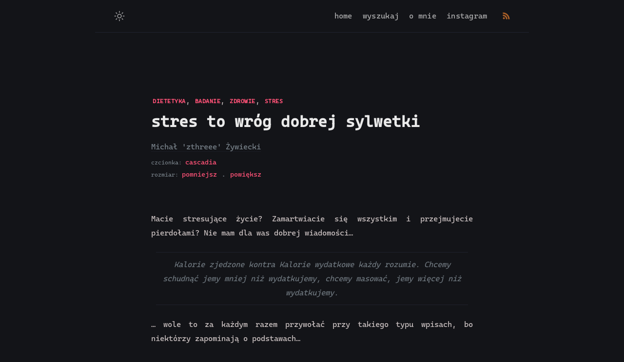

--- FILE ---
content_type: text/html
request_url: https://www.zthreee.com/zajadanie-stresu/
body_size: 6286
content:
<!DOCTYPE html> <html lang="pl"> <head prefix="og: http://ogp.me/ns#"> <meta charset="UTF-8" /> <meta http-equiv="X-UA-Compatible" content="ie=edge" /> <meta name="viewport" content="width=device-width, initial-scale=1.0" /> <meta name="referrer" content="no-referrer" /> <meta name="mobile-web-app-capable" content="yes" /> <meta name="apple-mobile-web-app-capable" content="yes" /> <meta name="application-name" content="zthreee Blog" /> <meta name="apple-mobile-web-app-status-bar-style" content="#fff" /> <meta name="apple-mobile-web-app-title" content="zthreee Blog" /> <title> stres to wróg dobrej sylwetki - zthreee Blog </title> <link rel="alternate" href="https://zthreee.com/zajadanie-stresu/" hreflang="pl" /> <link rel="canonical" href="https://zthreee.com/zajadanie-stresu/" /> <meta name="description" content="Pisze o wszystkim co mnie interesuje, od technologii, programowania do dietetyki i treningu." /> <meta name="referrer" content="no-referrer-when-downgrade" /> <meta property="fb:app_id" content="" /> <meta property="og:site_name" content="stres to wróg dobrej sylwetki | " /> <meta property="og:title" content="stres to wróg dobrej sylwetki | " /> <meta property="og:type" content="website" /> <meta property="og:url" content="https://zthreee.com/zajadanie-stresu/" /> <meta property="og:description" content="Pisze o wszystkim co mnie interesuje, od technologii, programowania do dietetyki i treningu." /> <meta property="og:image" content="https://zthreee.com/assets/img/ogp.png" /> <meta property="og:image:width" content="640" /> <meta property="og:image:height" content="640" /> <link rel="apple-touch-icon" sizes="180x180" href="/assets/favicons/apple-touch-icon.png"> <link rel="icon" type="image/png" sizes="32x32" href="/assets/favicons/favicon-32x32.png"> <link rel="icon" type="image/png" sizes="16x16" href="/assets/favicons/favicon-16x16.png"> <link rel="manifest" href="/assets/favicons/site.webmanifest"> <link rel="mask-icon" href="/assets/favicons/safari-pinned-tab.svg" color="#5bbad5"> <meta name="msapplication-TileColor" content="#da532c"> <meta name="theme-color" content="#ffffff"> <link rel="stylesheet" href="/assets/css/style.css" /> </head> <body data-theme="dark" class="notransition"> <script> window.onload = function () { const increaseFont = true; const body = document.body; const dqs = document.querySelector.bind(document); const data = body.getAttribute("data-theme"); const post = document.getElementById("page-content"); const elements = post.getElementsByTagName("h3"); const initTheme = (state) => { if (state === "dark") { body.setAttribute("data-theme", "dark"); } else if (state === "light") { body.removeAttribute("data-theme"); } else { localStorage.setItem("theme", data); } }; const initFont = (font) => { if (font === "cascadia") { localStorage.setItem("pickedfont", "cascadia"); post.classList.remove("font-roboto"); post.classList.add("font-cascadia"); } else if (font === "roboto") { localStorage.setItem("pickedfont", "roboto"); post.classList.add("font-roboto"); post.classList.remove("font-cascadia"); } else { localStorage.setItem("pickedfont", "cascadia"); } document.getElementById("pickedfont").innerHTML = localStorage.getItem("pickedfont"); }; const changeHeaderFont = (headers, increaseFont) => { for(i = 0; i< headers.length; i++){ if(increaseFont){ headers[i].style.fontSize = (parseInt(getComputedStyle(headers[i]).fontSize, 10) + 1) + 'px'; } else { headers[i].style.fontSize = (parseInt(getComputedStyle(headers[i]).fontSize, 10) - 1) + 'px'; } } }; initFont(localStorage.getItem("pickedfont")); initTheme(localStorage.getItem("theme")); if(dqs != null){ dqs('.larger').addEventListener('click', () => { post.style.fontSize = (parseInt(window.getComputedStyle(post).fontSize, 10) + 1) + 'px'; changeHeaderFont(elements, increaseFont); }); dqs('.smaller').addEventListener('click', () => { post.style.fontSize = (parseInt(window.getComputedStyle(post).fontSize, 10) - 1) + 'px'; changeHeaderFont(elements, !increaseFont); }); } setTimeout(() => body.classList.remove("notransition"), 75); } </script> <div class="navbar" role="navigation"> <nav class="menu"> <input type="checkbox" id="menu-trigger" class="menu-trigger" /> <label for="menu-trigger"> <span class="menu-icon"> <svg xmlns="http://www.w3.org/2000/svg" width="24" height="24" viewBox="0 0 512 512" > <path d="M64,384H448V341.33H64Zm0-106.67H448V234.67H64ZM64,128v42.67H448V128Z" /> </svg> </span> </label> <a id="mode"> <svg class="mode-sunny" xmlns="http://www.w3.org/2000/svg" width="24" height="24" viewBox="0 0 512 512" > <title>LIGHT</title> <line x1="256" y1="48" x2="256" y2="96" style="stroke-linecap:round;stroke-miterlimit:10;stroke-width:32px" /> <line x1="256" y1="416" x2="256" y2="464" style="stroke-linecap:round;stroke-miterlimit:10;stroke-width:32px" /> <line x1="403.08" y1="108.92" x2="369.14" y2="142.86" style="stroke-linecap:round;stroke-miterlimit:10;stroke-width:32px" /> <line x1="142.86" y1="369.14" x2="108.92" y2="403.08" style="stroke-linecap:round;stroke-miterlimit:10;stroke-width:32px" /> <line x1="464" y1="256" x2="416" y2="256" style="stroke-linecap:round;stroke-miterlimit:10;stroke-width:32px" /> <line x1="96" y1="256" x2="48" y2="256" style="stroke-linecap:round;stroke-miterlimit:10;stroke-width:32px" /> <line x1="403.08" y1="403.08" x2="369.14" y2="369.14" style="stroke-linecap:round;stroke-miterlimit:10;stroke-width:32px" /> <line x1="142.86" y1="142.86" x2="108.92" y2="108.92" style="stroke-linecap:round;stroke-miterlimit:10;stroke-width:32px" /> <circle cx="256" cy="256" r="80" style="stroke-linecap:round;stroke-miterlimit:10;stroke-width:32px" /> </svg> <svg class="mode-moon" xmlns="http://www.w3.org/2000/svg" width="24" height="24" viewBox="0 0 512 512" > <title>DARK</title> <line x1="256" y1="48" x2="256" y2="96" style="stroke-linecap:round;stroke-miterlimit:10;stroke-width:32px" /> <line x1="256" y1="416" x2="256" y2="464" style="stroke-linecap:round;stroke-miterlimit:10;stroke-width:32px" /> <line x1="403.08" y1="108.92" x2="369.14" y2="142.86" style="stroke-linecap:round;stroke-miterlimit:10;stroke-width:32px" /> <line x1="142.86" y1="369.14" x2="108.92" y2="403.08" style="stroke-linecap:round;stroke-miterlimit:10;stroke-width:32px" /> <line x1="464" y1="256" x2="416" y2="256" style="stroke-linecap:round;stroke-miterlimit:10;stroke-width:32px" /> <line x1="96" y1="256" x2="48" y2="256" style="stroke-linecap:round;stroke-miterlimit:10;stroke-width:32px" /> <line x1="403.08" y1="403.08" x2="369.14" y2="369.14" style="stroke-linecap:round;stroke-miterlimit:10;stroke-width:32px" /> <line x1="142.86" y1="142.86" x2="108.92" y2="108.92" style="stroke-linecap:round;stroke-miterlimit:10;stroke-width:32px" /> <circle cx="256" cy="256" r="80" style="stroke-linecap:round;stroke-miterlimit:10;stroke-width:32px" /> </svg> </a> <div class="trigger"> <div class="trigger-container"><a class="menu-link" href="/">home</a><a class="menu-link" href="/search">wyszukaj</a><a class="menu-link" href="/about/">o mnie</a><a class="menu-link" href="https://www.instagram.com/zthreee/" target="_blank" rel="noopener" >instagram</a ><a class="menu-link rss" href="/feed.xml"> <svg xmlns="http://www.w3.org/2000/svg" width="17" height="17" viewBox="0 0 512 512" fill="#ED812E" > <title>RSS</title> <path d="M108.56,342.78a60.34,60.34,0,1,0,60.56,60.44A60.63,60.63,0,0,0,108.56,342.78Z" /> <path d="M48,186.67v86.55c52,0,101.94,15.39,138.67,52.11s52,86.56,52,138.67h86.66C325.33,312.44,199.67,186.67,48,186.67Z" /> <path d="M48,48v86.56c185.25,0,329.22,144.08,329.22,329.44H464C464,234.66,277.67,48,48,48Z" /> </svg> </a> </div> </div> </nav> </div> <div class="wrapper post"> <main class="page-content" aria-label="Content"> <article itemscope itemtype="https://schema.org/BlogPosting"> <header class="header"> <div class="tags"> <span itemprop="keywords"> <a class="tag" href="/search?tag=dietetyka">DIETETYKA</a>, <a class="tag" href="/search?tag=badanie">BADANIE</a>, <a class="tag" href="/search?tag=zdrowie">ZDROWIE</a>, <a class="tag" href="/search?tag=stres">STRES</a> </span> </div> <h1 class="header-title" itemprop="headline">stres to wróg dobrej sylwetki</h1> <div class="post-meta" style="font-size: clamp(0.7em, 2vw, 1em);"> <span itemprop="author" itemscope itemtype="https://schema.org/Person"> <span itemprop="name">Michał 'zthreee' Żywiecki</span> </span> <time hidden datetime="" itemprop="dateModified"> 01 Sty 1999 </time> <span hidden itemprop="publisher" itemtype="Person">Michał 'zthreee' Żywiecki</span> <span hidden itemprop="image"></span> <span hidden itemprop="mainEntityOfPage"><p>Macie stresujące życie? Zamartwiacie się wszystkim i przejmujecie pierdołami? Nie mam dla was dobrej wiadomości…</p> </span> </div> <div class="post-meta" style="margin-top: 0.5em"> <span style="font-size: 12px">czcionka: </span><a id="pickedfont" style="cursor: pointer; font-size: 14px"></a> </div> <div class="post-meta" style="display: inline-block;"> <span style="font-size: 12px">rozmiar: </span> <div class="smaller" style="display: inline-block;"><a style="font-size: 14px">pomniejsz</a></div> <span> . </span> <div class="larger" style="display: inline-block;"><a style="font-size: 14px">powiększ</a></div> </div> </header> <div id="page-content" class="page-content" itemprop="articleBody"> <p>Macie stresujące życie? Zamartwiacie się wszystkim i przejmujecie pierdołami? Nie mam dla was dobrej wiadomości…</p> <blockquote> <p>Kalorie zjedzone kontra Kalorie wydatkowe każdy rozumie. Chcemy schudnąć jemy mniej niż wydatkujemy, chcemy masować, jemy więcej niż wydatkujemy.</p> </blockquote> <p>… wole to za każdym razem przywołać przy takiego typu wpisach, bo niektórzy zapominają o podstawach…</p> <p>Jednak w całym tym równaniu po środku matematyka jest na tyle skomplikowana, że nie łatwo to wszystko ogarnąc.</p> <figure> <img src="calories-in-vs-out.png" alt="magic" /> <figcaption>niby proste, ale nie do końca...</figcaption> </figure> <p>Jakby tego było mało, w środku gdzieś tam jedną ze zmiennych w tym wielkim równaniu jest STRES, który powoduje, że nasze ‘Calories Out’ się zmniejsza…</p> <p>I to wcale nie o małą wartość, bo może to sięgać 100kcal dziennie. Myśle, że nie chodzi tutaj tylko o stres psychiczny, ale także ten fizczny, związany z redukcją czy wykończeniem psychicznych.</p> <p>Może nie zdajecie sobie sprawy, ale redukcja to bardzo mocny stresor dla naszego organizmu, a do tego jeszcze ludzie dorzucają cardio, interwały i ‘chuj wie’ co jeszcze.</p> <h4 id="badanie"> <a href="#badanie" class="anchor-head"></a> badanie! </h4> <p>Jednak wrócimy do badania, które znalazłem.</p> <p><a href="https://www.ncbi.nlm.nih.gov/pmc/articles/PMC4289126/">Daily Stressors, Past Depression, and Metabolic Responses to High-Fat Meals: A Novel Path to Obesity</a></p> <p>Zajadanie stresu to problem wielu ludzi, przez to bardzo łatwo przekroczyć zapotrzebowanie nawet sobie o tym nie zdając sprawy, o ile ktoś nie ma przynajmniej podstawowej wiedzy dietetycznej.</p> <p>Warto też zauważyć, że jak zajadamy stres, to głównie produktami wysokotłuszczowymi (lody, czekolady, ciasteczka, pizza, burgery)</p> <p>Jednak to nie wszystko. Tak jak napisałem wcześniej, naukowcy z Ohio State University oppublikowali artykuł mowiący, że stres zmniejsza zdolność zużycia energii po posiłku.</p> <p>Posiłek był wysokotłuszczowy, czyli można powiedzieć, że odzwierciedłało to jedzenie masowo lodów jak jesteśmy zestresowani, czekolady, czipsów, czy innych ciasteczek.</p> <p>W badaniu wzięło udział 58 kobiet w wieku okło 53 lat. Zaprojektowano posiłki składające się z 60 g tłuszczu, 59 g węglowodanów i 36 g białka. Posiłki użyte w badaniu obejmowały jaja, kiełbasę z indyka, herbatniki i sos o łącznej wartości 930 kcal</p> <p>Kobietom także zabroniono pić alkoholu dzień przed badaniami, a także wstrzymać się 2 dni przed od wysiłku fizycznego, który mógłby podwyższych wydatek energetyczny.</p> <p>Po posiłku badacze monitorowali wydatek energii kobiet przez 6 godzin.</p> <h4 id="po-badaniu"> <a href="#po-badaniu" class="anchor-head"></a> po badaniu… </h4> <p>Ponad połowa z tych kobiet w przeszłości przeżyły raka piersi czy miały inne problemy, więc można ogólnie stwierdzić, że sąbardziej narażone na stres w porównaniu do innych kobiet, które nie miały żadnych chorób czy zmartwień.</p> <p><strong>Wydatki energetyczne po posiłku</strong></p> <p>Wydatki kaloryczne kobiet [Spoczynkowa Przemiana Materii] były wysokie bezpośrednio po zjedzeniu posiłku, ale zmniejszały się wraz z upływem godzin.</p> <p>Redukcja wydatków energetycznych była szybsza u kobiet, które oświadczyły, że dzień wcześniej zmagały się ze stresem. Stres zawierał argumenty w pracy, w domu lub coś poważniejszego.,</p> <p>Po posiłku spalanie tłuszczu przez kobiety [utlenianie tłuszczu] stopniowo wzrastało. Ale wzrost ten był mniej szybki u kobiet z czynnikiem stresu w ich życiu.</p> <p>Kobiety poddane stresowi miały wyższy poziom trójglicerydów [tłuszczów] we krwi po jedzeniu. Oznaczałoby to również, że organizm ma trudniejsze wykorzystanie tłuszczu jako paliwa w stresujących warunkach.</p> <h4 id="co-nam-mówi-to-badanie"> <a href="#co-nam-mówi-to-badanie" class="anchor-head"></a> co nam mówi to badanie? </h4> <p>Życie w stresie utrudnia redukcje tkanki tłuszczowej, a do tego życie w stresie może przyczynić się do jej nabierania, nawe jeżeli jemy codziennie tyle samo, to nasze ‘Calories out’ z różnych powodów może się zmniejszyć.</p> <p>Nie ważne czy to kłótnia z dzieczyną/żoną czy sprzeczki w pracy, stres może w znacznym stopniu wpływać na to ile wydatkujemy energii w dniach następnych albo nawet tego samego dnia.</p> <p>Naukowcy sami piszą:</p> <blockquote> <p>Większa liczba stresorów z poprzedniego dnia wiązała się ze zmniejszonym wydatkiem energii po posiłku, skumulowana różnica między jednym z ostatnich stresorów i brakiem stresorów w ciągu 6 godzin przekłada się na 100kcal mniejszego wydatku energii w ciągu dnia w porównaniu z osobami bez stresorów</p> </blockquote> <h3 id="czemu-tak-się-dzieje"> <a href="#czemu-tak-się-dzieje" class="anchor-head"></a> czemu tak się dzieje? </h3> <p>Jest to prawdopodobnie kwestie kompensacyjna. Sam stres w początkowym okresie najczęściej doprowadza:</p> <ul> <li>do wzrostu wydatków energetycznych,</li> <li>zmniejszenia kontroli łaknienia</li> </ul> <p>Jest to warunkowane wzrostem wydzielania katecholamin takich jak adrenalina i noradrenalina, ale nie tylko - sporo mówi się o czynniku uwalniającym kortykotropinę (CRF/CRH), który pobudza uwalnianie urokortyny.</p> <p>Stres pociąga za sobą szereg reakcji neuro-endokrynnych, które obejmują mechanizmy kompensacyjne w jakie zaangażowane są wewnątrzustrojowe opioidy, prolaktyna i szereg innych czynników. Na poziomie naszych zachowań wymuszane są działania pobudzające układ nagrody - co przekłada się na sięganie po wysokosmakowite pokarmy. Dodatkowo obniżenie wrażliwości insulinowej doprowadza do spadku termogenezy poposiłkowej, przez co każdy pokarm jaki jemy spala mniej kalorii niż jakbyśmy mieli zdrowy organizm.</p> </div> </article> </main> <nav class="post-nav"> <a class="post-nav-item post-nav-prev" href="/wiecej-cardio-nie-oznacza-lepiej/" > <div class="nav-arrow">Previous</div> <span class="post-title">czy więcej nie cardio oznacza 'lepiej'</span> </a> <a class="post-nav-item post-nav-next" href="/zdrowe-czy-nie/"> <div class="nav-arrow">Next</div> <span class="post-title">da się przytyć przez jeden posiłek?</span> </a> </nav> <div class="subscribe" style="font-size: clamp(1em, 2.5vw, 1.2em)"> <form action="//zthreee.us2.list-manage.com/subscribe/post?u=12d936adb24651c486918ad70&amp;id=9895fe5e6d" method="post" name="mc-embedded-subscribe-form" class="wj-contact-form validate" target="_blank" novalidate> <div class="mc-field-group"> <label> chcesz być na bieżąco? <br> <input type="email" placeholder="Email" name="EMAIL" class="required email" id="mce-EMAIL" autocomplete="on"> <input type="submit" value="Subskrybuj" name="subscribe" class="heart"> </label> </div> </form> </div> <footer class="footer"> <!-- <a class="footer_item" href="/thanks">ack.</a> --> <a class="footer_item" href="/archive/">archiwum</a> <span class="footer_item">.</span> <a class="footer_item" href="mailto:kontakt@zthreee.com">kontakt</a> <span class="footer_item">.</span> <a class="footer_item" href="/feed.xml">rss</a> <small class="footer_copyright">zthreee Blog &copy; 2022 </small> <small class="footer_copyright"> <a class="" href="/privacy/">polityka prywatności</a></small> <small class="footer_powered_by"> powered by <a href="https://github.com/piharpi/jekyll-klise" target="_blank" rel="noreferrer noopener" >klisé</a > theme on <a href="https://jekyllrb.com" target="_blank" rel="noreferrer noopener" >jekyll</a > </small> </footer> <script src="/assets/js/main.js" defer="defer"></script> </div> <script> var elements = document.querySelectorAll('p'); Array.prototype.forEach.call(elements, function(el, i){ if(el.innerHTML=='[expand]') { var parentcontent = el.parentNode.innerHTML.replace('<p>[expand]</p>','<div class="expand" style="display: none; height: 0; overflow: hidden;">').replace('<p>[/expand]</p>','</div>'); el.parentNode.innerHTML = parentcontent; } }); var elements = document.querySelectorAll('div.expand'); Array.prototype.forEach.call(elements, function(el, i){ el.previousElementSibling.innerHTML = el.previousElementSibling.innerHTML + '<span>..&nbsp; <a href="#" style="cursor: pointer;" onclick="this.parentNode.parentNode.nextElementSibling.style.display = \'block\'; this.parentNode.parentNode.nextElementSibling.style.height = \'auto\'; this.parentNode.style.display = \'none\';">read&nbsp;more&nbsp;&rarr;</a></span>'; }); </script> </body> </html>


--- FILE ---
content_type: text/css
request_url: https://www.zthreee.com/assets/css/style.css
body_size: 5744
content:
@font-face{font-family:"Open Sans";font-style:normal;font-weight:400;src:local("Open Sans Regular"),local("OpenSans-Regular"),url(/fonts/open-sans-v18-latin-regular.woff2) format("woff2");unicode-range:U+0000-00FF, U+0131, U+0152-0153, U+02BB-02BC, U+02C6, U+02DA, U+02DC, U+2000-206F, U+2074, U+20AC, U+2122, U+2212, U+2215;font-display:swap}@font-face{font-family:"Cascadia";src:url(/fontsCascadiaCodePL.ttf);src:url(/fonts/CascadiaCodePL.woff2),url(/fonts/CascadiaCodePL.woff2) format("woff2");font-style:normal;font-weight:400;text-rendering:optimizeLegibility;font-display:swap}@font-face{font-family:"iawriterduospace";src:url(/fonts/iAWriterDuospace-Regular.woff);src:url(/fonts/iAWriterDuospace-Regular.woff?#iefix) format("embedded-opentype"),url(/fonts/iAWriterDuospace-Regular.woff) format("woff"),url(/fonts/iAWriterDuospace-Regular.woff) format("woff2");font-style:normal;font-weight:400;text-rendering:optimizeLegibility;font-display:swap}@font-face{font-family:"iawriterduospace";src:url(/fonts/iAWriterDuospace-RegularItalic.woff);src:url(/fonts/iAWriterDuospace-RegularItalic.woff?#iefix) format("embedded-opentype"),url(/fonts/iAWriterDuospace-RegularItalic.woff) format("woff"),url(/fonts/iAWriterDuospace-RegularItalic.woff2) format("woff2");font-style:italic;font-weight:400;text-rendering:optimizeLegibility;font-display:swap}@font-face{font-family:"iawriterduospace";src:url(/fonts/iAWriterDuospace-Bold.woff);src:url(/fonts/iAWriterDuospace-Bold.woff?#iefix) format("embedded-opentype"),url(/fonts/iAWriterDuospace-Bold.woff) format("woff"),url(/fonts/iAWriterDuospace-Bold.woff2) format("woff2");font-style:normal;font-weight:700;text-rendering:optimizeLegibility;font-display:swap}@font-face{font-family:"iawriterduospace";src:url(/fonts/iAWriterDuospace-BoldItalic.woff);src:url(/fonts/iAWriterDuospace-BoldItalic.woff?#iefix) format("embedded-opentype"),url(/fonts/iAWriterDuospace-BoldItalic.woff) format("woff"),url(/fonts/iAWriterDuospace-BoldItalic.woff) format("woff2");font-style:italic;font-weight:700;text-rendering:optimizeLegibility;font-display:swap}@font-face{font-family:"Roboto";font-style:normal;font-weight:400;src:local("Roboto"),local("Roboto-Regular"),url(https://fonts.gstatic.com/s/roboto/v18/KFOmCnqEu92Fr1Mu72xKOzY.woff2) format("woff2");unicode-range:U+0460-052F, U+1C80-1C88, U+20B4, U+2DE0-2DFF, U+A640-A69F, U+FE2E-FE2F}@font-face{font-family:"Roboto";font-style:normal;font-weight:400;src:local("Roboto"),local("Roboto-Regular"),url(https://fonts.gstatic.com/s/roboto/v18/KFOmCnqEu92Fr1Mu5mxKOzY.woff2) format("woff2");unicode-range:U+0400-045F, U+0490-0491, U+04B0-04B1, U+2116}@font-face{font-family:"Roboto";font-style:normal;font-weight:400;src:local("Roboto"),local("Roboto-Regular"),url(https://fonts.gstatic.com/s/roboto/v18/KFOmCnqEu92Fr1Mu7mxKOzY.woff2) format("woff2");unicode-range:U+1F00-1FFF}@font-face{font-family:"Roboto";font-style:normal;font-weight:400;src:local("Roboto"),local("Roboto-Regular"),url(https://fonts.gstatic.com/s/roboto/v18/KFOmCnqEu92Fr1Mu4WxKOzY.woff2) format("woff2");unicode-range:U+0370-03FF}@font-face{font-family:"Roboto";font-style:normal;font-weight:400;src:local("Roboto"),local("Roboto-Regular"),url(https://fonts.gstatic.com/s/roboto/v18/KFOmCnqEu92Fr1Mu7WxKOzY.woff2) format("woff2");unicode-range:U+0102-0103, U+0110-0111, U+1EA0-1EF9, U+20AB}@font-face{font-family:"Roboto";font-style:normal;font-weight:400;src:local("Roboto"),local("Roboto-Regular"),url(https://fonts.gstatic.com/s/roboto/v18/KFOmCnqEu92Fr1Mu7GxKOzY.woff2) format("woff2");unicode-range:U+0100-024F, U+0259, U+1E00-1EFF, U+2020, U+20A0-20AB, U+20AD-20CF, U+2113, U+2C60-2C7F, U+A720-A7FF}@font-face{font-family:"Roboto";font-style:normal;font-weight:400;src:local("Roboto"),local("Roboto-Regular"),url(https://fonts.gstatic.com/s/roboto/v18/KFOmCnqEu92Fr1Mu4mxK.woff2) format("woff2");unicode-range:U+0000-00FF, U+0131, U+0152-0153, U+02BB-02BC, U+02C6, U+02DA, U+02DC, U+2000-206F, U+2074, U+20AC, U+2122, U+2191, U+2193, U+2212, U+2215, U+FEFF, U+FFFD}@font-face{font-family:"Roboto";font-style:normal;font-weight:700;src:local("Roboto Bold"),local("Roboto-Bold"),url(https://fonts.gstatic.com/s/roboto/v18/KFOlCnqEu92Fr1MmWUlfCRc4EsA.woff2) format("woff2");unicode-range:U+0460-052F, U+1C80-1C88, U+20B4, U+2DE0-2DFF, U+A640-A69F, U+FE2E-FE2F}@font-face{font-family:"Roboto";font-style:normal;font-weight:700;src:local("Roboto Bold"),local("Roboto-Bold"),url(https://fonts.gstatic.com/s/roboto/v18/KFOlCnqEu92Fr1MmWUlfABc4EsA.woff2) format("woff2");unicode-range:U+0400-045F, U+0490-0491, U+04B0-04B1, U+2116}@font-face{font-family:"Roboto";font-style:normal;font-weight:700;src:local("Roboto Bold"),local("Roboto-Bold"),url(https://fonts.gstatic.com/s/roboto/v18/KFOlCnqEu92Fr1MmWUlfCBc4EsA.woff2) format("woff2");unicode-range:U+1F00-1FFF}@font-face{font-family:"Roboto";font-style:normal;font-weight:700;src:local("Roboto Bold"),local("Roboto-Bold"),url(https://fonts.gstatic.com/s/roboto/v18/KFOlCnqEu92Fr1MmWUlfBxc4EsA.woff2) format("woff2");unicode-range:U+0370-03FF}@font-face{font-family:"Roboto";font-style:normal;font-weight:700;src:local("Roboto Bold"),local("Roboto-Bold"),url(https://fonts.gstatic.com/s/roboto/v18/KFOlCnqEu92Fr1MmWUlfCxc4EsA.woff2) format("woff2");unicode-range:U+0102-0103, U+0110-0111, U+1EA0-1EF9, U+20AB}@font-face{font-family:"Roboto";font-style:normal;font-weight:700;src:local("Roboto Bold"),local("Roboto-Bold"),url(https://fonts.gstatic.com/s/roboto/v18/KFOlCnqEu92Fr1MmWUlfChc4EsA.woff2) format("woff2");unicode-range:U+0100-024F, U+0259, U+1E00-1EFF, U+2020, U+20A0-20AB, U+20AD-20CF, U+2113, U+2C60-2C7F, U+A720-A7FF}@font-face{font-family:"Roboto";font-style:normal;font-weight:700;src:local("Roboto Bold"),local("Roboto-Bold"),url(https://fonts.gstatic.com/s/roboto/v18/KFOlCnqEu92Fr1MmWUlfBBc4.woff2) format("woff2");unicode-range:U+0000-00FF, U+0131, U+0152-0153, U+02BB-02BC, U+02C6, U+02DA, U+02DC, U+2000-206F, U+2074, U+20AC, U+2122, U+2191, U+2193, U+2212, U+2215, U+FEFF, U+FFFD}@font-face{font-family:"Roboto";font-style:normal;font-weight:300;src:local("Roboto Light"),local("Roboto-Light"),url(https://fonts.gstatic.com/s/roboto/v18/KFOlCnqEu92Fr1MmSU5fCRc4EsA.woff2) format("woff2");unicode-range:U+0460-052F, U+1C80-1C88, U+20B4, U+2DE0-2DFF, U+A640-A69F, U+FE2E-FE2F}@font-face{font-family:"Roboto";font-style:normal;font-weight:300;src:local("Roboto Light"),local("Roboto-Light"),url(https://fonts.gstatic.com/s/roboto/v18/KFOlCnqEu92Fr1MmSU5fABc4EsA.woff2) format("woff2");unicode-range:U+0400-045F, U+0490-0491, U+04B0-04B1, U+2116}@font-face{font-family:"Roboto";font-style:normal;font-weight:300;src:local("Roboto Light"),local("Roboto-Light"),url(https://fonts.gstatic.com/s/roboto/v18/KFOlCnqEu92Fr1MmSU5fCBc4EsA.woff2) format("woff2");unicode-range:U+1F00-1FFF}@font-face{font-family:"Roboto";font-style:normal;font-weight:300;src:local("Roboto Light"),local("Roboto-Light"),url(https://fonts.gstatic.com/s/roboto/v18/KFOlCnqEu92Fr1MmSU5fBxc4EsA.woff2) format("woff2");unicode-range:U+0370-03FF}@font-face{font-family:"Roboto";font-style:normal;font-weight:300;src:local("Roboto Light"),local("Roboto-Light"),url(https://fonts.gstatic.com/s/roboto/v18/KFOlCnqEu92Fr1MmSU5fCxc4EsA.woff2) format("woff2");unicode-range:U+0102-0103, U+0110-0111, U+1EA0-1EF9, U+20AB}@font-face{font-family:"Roboto";font-style:normal;font-weight:300;src:local("Roboto Light"),local("Roboto-Light"),url(https://fonts.gstatic.com/s/roboto/v18/KFOlCnqEu92Fr1MmSU5fChc4EsA.woff2) format("woff2");unicode-range:U+0100-024F, U+0259, U+1E00-1EFF, U+2020, U+20A0-20AB, U+20AD-20CF, U+2113, U+2C60-2C7F, U+A720-A7FF}@font-face{font-family:"Roboto";font-style:normal;font-weight:300;src:local("Roboto Light"),local("Roboto-Light"),url(https://fonts.gstatic.com/s/roboto/v18/KFOlCnqEu92Fr1MmSU5fBBc4.woff2) format("woff2");unicode-range:U+0000-00FF, U+0131, U+0152-0153, U+02BB-02BC, U+02C6, U+02DA, U+02DC, U+2000-206F, U+2074, U+20AC, U+2122, U+2191, U+2193, U+2212, U+2215, U+FEFF, U+FFFD}@font-face{font-family:"Source Sans Pro";font-style:italic;font-weight:400;font-display:swap;src:local("Source Sans Pro Italic"),local("SourceSansPro-Italic"),url(https://fonts.gstatic.com/s/sourcesanspro/v13/6xK1dSBYKcSV-LCoeQqfX1RYOo3qPZ7qsDJT9g.woff2) format("woff2");unicode-range:U+0460-052F, U+1C80-1C88, U+20B4, U+2DE0-2DFF, U+A640-A69F, U+FE2E-FE2F}@font-face{font-family:"Source Sans Pro";font-style:italic;font-weight:400;font-display:swap;src:local("Source Sans Pro Italic"),local("SourceSansPro-Italic"),url(https://fonts.gstatic.com/s/sourcesanspro/v13/6xK1dSBYKcSV-LCoeQqfX1RYOo3qPZ7jsDJT9g.woff2) format("woff2");unicode-range:U+0400-045F, U+0490-0491, U+04B0-04B1, U+2116}@font-face{font-family:"Source Sans Pro";font-style:italic;font-weight:400;font-display:swap;src:local("Source Sans Pro Italic"),local("SourceSansPro-Italic"),url(https://fonts.gstatic.com/s/sourcesanspro/v13/6xK1dSBYKcSV-LCoeQqfX1RYOo3qPZ7rsDJT9g.woff2) format("woff2");unicode-range:U+1F00-1FFF}@font-face{font-family:"Source Sans Pro";font-style:italic;font-weight:400;font-display:swap;src:local("Source Sans Pro Italic"),local("SourceSansPro-Italic"),url(https://fonts.gstatic.com/s/sourcesanspro/v13/6xK1dSBYKcSV-LCoeQqfX1RYOo3qPZ7ksDJT9g.woff2) format("woff2");unicode-range:U+0370-03FF}@font-face{font-family:"Source Sans Pro";font-style:italic;font-weight:400;font-display:swap;src:local("Source Sans Pro Italic"),local("SourceSansPro-Italic"),url(https://fonts.gstatic.com/s/sourcesanspro/v13/6xK1dSBYKcSV-LCoeQqfX1RYOo3qPZ7osDJT9g.woff2) format("woff2");unicode-range:U+0102-0103, U+0110-0111, U+1EA0-1EF9, U+20AB}@font-face{font-family:"Source Sans Pro";font-style:italic;font-weight:400;font-display:swap;src:local("Source Sans Pro Italic"),local("SourceSansPro-Italic"),url(https://fonts.gstatic.com/s/sourcesanspro/v13/6xK1dSBYKcSV-LCoeQqfX1RYOo3qPZ7psDJT9g.woff2) format("woff2");unicode-range:U+0100-024F, U+0259, U+1E00-1EFF, U+2020, U+20A0-20AB, U+20AD-20CF, U+2113, U+2C60-2C7F, U+A720-A7FF}@font-face{font-family:"Source Sans Pro";font-style:italic;font-weight:400;font-display:swap;src:local("Source Sans Pro Italic"),local("SourceSansPro-Italic"),url(https://fonts.gstatic.com/s/sourcesanspro/v13/6xK1dSBYKcSV-LCoeQqfX1RYOo3qPZ7nsDI.woff2) format("woff2");unicode-range:U+0000-00FF, U+0131, U+0152-0153, U+02BB-02BC, U+02C6, U+02DA, U+02DC, U+2000-206F, U+2074, U+20AC, U+2122, U+2191, U+2193, U+2212, U+2215, U+FEFF, U+FFFD}@font-face{font-family:"Source Sans Pro";font-style:normal;font-weight:400;font-display:swap;src:local("Source Sans Pro Regular"),local("SourceSansPro-Regular"),url(https://fonts.gstatic.com/s/sourcesanspro/v13/6xK3dSBYKcSV-LCoeQqfX1RYOo3qNa7lqDY.woff2) format("woff2");unicode-range:U+0460-052F, U+1C80-1C88, U+20B4, U+2DE0-2DFF, U+A640-A69F, U+FE2E-FE2F}@font-face{font-family:"Source Sans Pro";font-style:normal;font-weight:400;font-display:swap;src:local("Source Sans Pro Regular"),local("SourceSansPro-Regular"),url(https://fonts.gstatic.com/s/sourcesanspro/v13/6xK3dSBYKcSV-LCoeQqfX1RYOo3qPK7lqDY.woff2) format("woff2");unicode-range:U+0400-045F, U+0490-0491, U+04B0-04B1, U+2116}@font-face{font-family:"Source Sans Pro";font-style:normal;font-weight:400;font-display:swap;src:local("Source Sans Pro Regular"),local("SourceSansPro-Regular"),url(https://fonts.gstatic.com/s/sourcesanspro/v13/6xK3dSBYKcSV-LCoeQqfX1RYOo3qNK7lqDY.woff2) format("woff2");unicode-range:U+1F00-1FFF}@font-face{font-family:"Source Sans Pro";font-style:normal;font-weight:400;font-display:swap;src:local("Source Sans Pro Regular"),local("SourceSansPro-Regular"),url(https://fonts.gstatic.com/s/sourcesanspro/v13/6xK3dSBYKcSV-LCoeQqfX1RYOo3qO67lqDY.woff2) format("woff2");unicode-range:U+0370-03FF}@font-face{font-family:"Source Sans Pro";font-style:normal;font-weight:400;font-display:swap;src:local("Source Sans Pro Regular"),local("SourceSansPro-Regular"),url(https://fonts.gstatic.com/s/sourcesanspro/v13/6xK3dSBYKcSV-LCoeQqfX1RYOo3qN67lqDY.woff2) format("woff2");unicode-range:U+0102-0103, U+0110-0111, U+1EA0-1EF9, U+20AB}@font-face{font-family:"Source Sans Pro";font-style:normal;font-weight:400;font-display:swap;src:local("Source Sans Pro Regular"),local("SourceSansPro-Regular"),url(https://fonts.gstatic.com/s/sourcesanspro/v13/6xK3dSBYKcSV-LCoeQqfX1RYOo3qNq7lqDY.woff2) format("woff2");unicode-range:U+0100-024F, U+0259, U+1E00-1EFF, U+2020, U+20A0-20AB, U+20AD-20CF, U+2113, U+2C60-2C7F, U+A720-A7FF}@font-face{font-family:"Source Sans Pro";font-style:normal;font-weight:400;font-display:swap;src:local("Source Sans Pro Regular"),local("SourceSansPro-Regular"),url(https://fonts.gstatic.com/s/sourcesanspro/v13/6xK3dSBYKcSV-LCoeQqfX1RYOo3qOK7l.woff2) format("woff2");unicode-range:U+0000-00FF, U+0131, U+0152-0153, U+02BB-02BC, U+02C6, U+02DA, U+02DC, U+2000-206F, U+2074, U+20AC, U+2122, U+2191, U+2193, U+2212, U+2215, U+FEFF, U+FFFD}@font-face{font-family:"Ubuntu Mono";font-style:italic;font-weight:400;font-display:swap;src:local("Ubuntu Mono Italic"),local("UbuntuMono-Italic"),url(https://fonts.gstatic.com/s/ubuntumono/v9/KFOhCneDtsqEr0keqCMhbCc_OsvSkLBP.woff2) format("woff2");unicode-range:U+0460-052F, U+1C80-1C88, U+20B4, U+2DE0-2DFF, U+A640-A69F, U+FE2E-FE2F}@font-face{font-family:"Ubuntu Mono";font-style:italic;font-weight:400;font-display:swap;src:local("Ubuntu Mono Italic"),local("UbuntuMono-Italic"),url(https://fonts.gstatic.com/s/ubuntumono/v9/KFOhCneDtsqEr0keqCMhbCc_OsLSkLBP.woff2) format("woff2");unicode-range:U+0400-045F, U+0490-0491, U+04B0-04B1, U+2116}@font-face{font-family:"Ubuntu Mono";font-style:italic;font-weight:400;font-display:swap;src:local("Ubuntu Mono Italic"),local("UbuntuMono-Italic"),url(https://fonts.gstatic.com/s/ubuntumono/v9/KFOhCneDtsqEr0keqCMhbCc_OsrSkLBP.woff2) format("woff2");unicode-range:U+1F00-1FFF}@font-face{font-family:"Ubuntu Mono";font-style:italic;font-weight:400;font-display:swap;src:local("Ubuntu Mono Italic"),local("UbuntuMono-Italic"),url(https://fonts.gstatic.com/s/ubuntumono/v9/KFOhCneDtsqEr0keqCMhbCc_OsXSkLBP.woff2) format("woff2");unicode-range:U+0370-03FF}@font-face{font-family:"Ubuntu Mono";font-style:italic;font-weight:400;font-display:swap;src:local("Ubuntu Mono Italic"),local("UbuntuMono-Italic"),url(https://fonts.gstatic.com/s/ubuntumono/v9/KFOhCneDtsqEr0keqCMhbCc_OsjSkLBP.woff2) format("woff2");unicode-range:U+0100-024F, U+0259, U+1E00-1EFF, U+2020, U+20A0-20AB, U+20AD-20CF, U+2113, U+2C60-2C7F, U+A720-A7FF}@font-face{font-family:"Ubuntu Mono";font-style:italic;font-weight:400;font-display:swap;src:local("Ubuntu Mono Italic"),local("UbuntuMono-Italic"),url(https://fonts.gstatic.com/s/ubuntumono/v9/KFOhCneDtsqEr0keqCMhbCc_OsbSkA.woff2) format("woff2");unicode-range:U+0000-00FF, U+0131, U+0152-0153, U+02BB-02BC, U+02C6, U+02DA, U+02DC, U+2000-206F, U+2074, U+20AC, U+2122, U+2191, U+2193, U+2212, U+2215, U+FEFF, U+FFFD}@font-face{font-family:"Ubuntu Mono";font-style:italic;font-weight:700;font-display:swap;src:local("Ubuntu Mono Bold Italic"),local("UbuntuMono-BoldItalic"),url(https://fonts.gstatic.com/s/ubuntumono/v9/KFO8CneDtsqEr0keqCMhbCc_Mn33hYJufkO1.woff2) format("woff2");unicode-range:U+0460-052F, U+1C80-1C88, U+20B4, U+2DE0-2DFF, U+A640-A69F, U+FE2E-FE2F}@font-face{font-family:"Ubuntu Mono";font-style:italic;font-weight:700;font-display:swap;src:local("Ubuntu Mono Bold Italic"),local("UbuntuMono-BoldItalic"),url(https://fonts.gstatic.com/s/ubuntumono/v9/KFO8CneDtsqEr0keqCMhbCc_Mn33hYtufkO1.woff2) format("woff2");unicode-range:U+0400-045F, U+0490-0491, U+04B0-04B1, U+2116}@font-face{font-family:"Ubuntu Mono";font-style:italic;font-weight:700;font-display:swap;src:local("Ubuntu Mono Bold Italic"),local("UbuntuMono-BoldItalic"),url(https://fonts.gstatic.com/s/ubuntumono/v9/KFO8CneDtsqEr0keqCMhbCc_Mn33hYNufkO1.woff2) format("woff2");unicode-range:U+1F00-1FFF}@font-face{font-family:"Ubuntu Mono";font-style:italic;font-weight:700;font-display:swap;src:local("Ubuntu Mono Bold Italic"),local("UbuntuMono-BoldItalic"),url(https://fonts.gstatic.com/s/ubuntumono/v9/KFO8CneDtsqEr0keqCMhbCc_Mn33hYxufkO1.woff2) format("woff2");unicode-range:U+0370-03FF}@font-face{font-family:"Ubuntu Mono";font-style:italic;font-weight:700;font-display:swap;src:local("Ubuntu Mono Bold Italic"),local("UbuntuMono-BoldItalic"),url(https://fonts.gstatic.com/s/ubuntumono/v9/KFO8CneDtsqEr0keqCMhbCc_Mn33hYFufkO1.woff2) format("woff2");unicode-range:U+0100-024F, U+0259, U+1E00-1EFF, U+2020, U+20A0-20AB, U+20AD-20CF, U+2113, U+2C60-2C7F, U+A720-A7FF}@font-face{font-family:"Ubuntu Mono";font-style:italic;font-weight:700;font-display:swap;src:local("Ubuntu Mono Bold Italic"),local("UbuntuMono-BoldItalic"),url(https://fonts.gstatic.com/s/ubuntumono/v9/KFO8CneDtsqEr0keqCMhbCc_Mn33hY9ufg.woff2) format("woff2");unicode-range:U+0000-00FF, U+0131, U+0152-0153, U+02BB-02BC, U+02C6, U+02DA, U+02DC, U+2000-206F, U+2074, U+20AC, U+2122, U+2191, U+2193, U+2212, U+2215, U+FEFF, U+FFFD}@font-face{font-family:"Ubuntu Mono";font-style:normal;font-weight:400;font-display:swap;src:local("Ubuntu Mono"),local("UbuntuMono-Regular"),url(https://fonts.gstatic.com/s/ubuntumono/v9/KFOjCneDtsqEr0keqCMhbCc3CsTKlA.woff2) format("woff2");unicode-range:U+0460-052F, U+1C80-1C88, U+20B4, U+2DE0-2DFF, U+A640-A69F, U+FE2E-FE2F}@font-face{font-family:"Ubuntu Mono";font-style:normal;font-weight:400;font-display:swap;src:local("Ubuntu Mono"),local("UbuntuMono-Regular"),url(https://fonts.gstatic.com/s/ubuntumono/v9/KFOjCneDtsqEr0keqCMhbCc-CsTKlA.woff2) format("woff2");unicode-range:U+0400-045F, U+0490-0491, U+04B0-04B1, U+2116}@font-face{font-family:"Ubuntu Mono";font-style:normal;font-weight:400;font-display:swap;src:local("Ubuntu Mono"),local("UbuntuMono-Regular"),url(https://fonts.gstatic.com/s/ubuntumono/v9/KFOjCneDtsqEr0keqCMhbCc2CsTKlA.woff2) format("woff2");unicode-range:U+1F00-1FFF}@font-face{font-family:"Ubuntu Mono";font-style:normal;font-weight:400;font-display:swap;src:local("Ubuntu Mono"),local("UbuntuMono-Regular"),url(https://fonts.gstatic.com/s/ubuntumono/v9/KFOjCneDtsqEr0keqCMhbCc5CsTKlA.woff2) format("woff2");unicode-range:U+0370-03FF}@font-face{font-family:"Ubuntu Mono";font-style:normal;font-weight:400;font-display:swap;src:local("Ubuntu Mono"),local("UbuntuMono-Regular"),url(https://fonts.gstatic.com/s/ubuntumono/v9/KFOjCneDtsqEr0keqCMhbCc0CsTKlA.woff2) format("woff2");unicode-range:U+0100-024F, U+0259, U+1E00-1EFF, U+2020, U+20A0-20AB, U+20AD-20CF, U+2113, U+2C60-2C7F, U+A720-A7FF}@font-face{font-family:"Ubuntu Mono";font-style:normal;font-weight:400;font-display:swap;src:local("Ubuntu Mono"),local("UbuntuMono-Regular"),url(https://fonts.gstatic.com/s/ubuntumono/v9/KFOjCneDtsqEr0keqCMhbCc6CsQ.woff2) format("woff2");unicode-range:U+0000-00FF, U+0131, U+0152-0153, U+02BB-02BC, U+02C6, U+02DA, U+02DC, U+2000-206F, U+2074, U+20AC, U+2122, U+2191, U+2193, U+2212, U+2215, U+FEFF, U+FFFD}@font-face{font-family:"Ubuntu Mono";font-style:normal;font-weight:700;font-display:swap;src:local("Ubuntu Mono Bold"),local("UbuntuMono-Bold"),url(https://fonts.gstatic.com/s/ubuntumono/v9/KFO-CneDtsqEr0keqCMhbC-BL9H4tY12eg.woff2) format("woff2");unicode-range:U+0460-052F, U+1C80-1C88, U+20B4, U+2DE0-2DFF, U+A640-A69F, U+FE2E-FE2F}@font-face{font-family:"Ubuntu Mono";font-style:normal;font-weight:700;font-display:swap;src:local("Ubuntu Mono Bold"),local("UbuntuMono-Bold"),url(https://fonts.gstatic.com/s/ubuntumono/v9/KFO-CneDtsqEr0keqCMhbC-BL9HxtY12eg.woff2) format("woff2");unicode-range:U+0400-045F, U+0490-0491, U+04B0-04B1, U+2116}@font-face{font-family:"Ubuntu Mono";font-style:normal;font-weight:700;font-display:swap;src:local("Ubuntu Mono Bold"),local("UbuntuMono-Bold"),url(https://fonts.gstatic.com/s/ubuntumono/v9/KFO-CneDtsqEr0keqCMhbC-BL9H5tY12eg.woff2) format("woff2");unicode-range:U+1F00-1FFF}@font-face{font-family:"Ubuntu Mono";font-style:normal;font-weight:700;font-display:swap;src:local("Ubuntu Mono Bold"),local("UbuntuMono-Bold"),url(https://fonts.gstatic.com/s/ubuntumono/v9/KFO-CneDtsqEr0keqCMhbC-BL9H2tY12eg.woff2) format("woff2");unicode-range:U+0370-03FF}@font-face{font-family:"Ubuntu Mono";font-style:normal;font-weight:700;font-display:swap;src:local("Ubuntu Mono Bold"),local("UbuntuMono-Bold"),url(https://fonts.gstatic.com/s/ubuntumono/v9/KFO-CneDtsqEr0keqCMhbC-BL9H7tY12eg.woff2) format("woff2");unicode-range:U+0100-024F, U+0259, U+1E00-1EFF, U+2020, U+20A0-20AB, U+20AD-20CF, U+2113, U+2C60-2C7F, U+A720-A7FF}@font-face{font-family:"Ubuntu Mono";font-style:normal;font-weight:700;font-display:swap;src:local("Ubuntu Mono Bold"),local("UbuntuMono-Bold"),url(https://fonts.gstatic.com/s/ubuntumono/v9/KFO-CneDtsqEr0keqCMhbC-BL9H1tY0.woff2) format("woff2");unicode-range:U+0000-00FF, U+0131, U+0152-0153, U+02BB-02BC, U+02C6, U+02DA, U+02DC, U+2000-206F, U+2074, U+20AC, U+2122, U+2191, U+2193, U+2212, U+2215, U+FEFF, U+FFFD}*{-webkit-transition:background-color 75ms ease-in, border-color 75ms ease-in;-moz-transition:background-color 75ms ease-in, border-color 75ms ease-in;-ms-transition:background-color 75ms ease-in, border-color 75ms ease-in;-o-transition:background-color 75ms ease-in, border-color 75ms ease-in;transition:background-color 75ms ease-in, border-color 75ms ease-in}.notransition{-webkit-transition:none;-moz-transition:none;-ms-transition:none;-o-transition:none;transition:none}html{overflow-x:hidden;width:100%}body,h1,h2,h3,h4,h5,h6,p,blockquote,pre,hr,dl,dd,ol,ul,figure{margin:0;padding:0}body{min-height:100vh;overflow-x:hidden;position:relative;color:#434648;background-color:#fff;font:400 16px/1.85 Cascadia;-webkit-text-size-adjust:100%;-webkit-font-smoothing:antialiased;-webkit-font-feature-settings:"kern" 1;-moz-font-feature-settings:"kern" 1;-o-font-feature-settings:"kern" 1;font-feature-settings:"kern" 1;font-kerning:normal;box-sizing:border-box}.archive-tags{text-align:center;height:auto}.archive-tags .tag-item{color:#003fff;cursor:pointer;padding:1px 3px;border-radius:2px;border:1px solid rgba(128,128,128,0.1);background-color:rgba(128,128,128,0.1)}.archive-tags a.tag-item:hover{color:green}.archive-tags a.tag-item.picked{color:green}.search-text{color:#003fff}.wj-contact-form input{vertical-align:middle;margin-top:0.25em;margin-bottom:0.5em;padding:0.4vw;font-family:monospace, sans-serif;border:1px solid #000000;outline-color:#ff5277;border-radius:3px;transition:box-shadow .2s ease}.wj-contact-form input[type="submit"]{background-color:#ff5277;border:1px solid #000;color:#000}.hidden{display:none !important;visibility:hidden !important}.larger,.smaller{cursor:pointer}.font-cascadia{font:400 16px/1.85 Cascadia}.font-roboto{font:400 16px/1.85 Roboto,sans-serif}h1,h2,h3,h4,h5,h6,p,blockquote,pre,ul,ol,dl,figure{margin-top:10px;margin-bottom:10px}strong,b{font-weight:700;color:#0d122b}hr{border-bottom:0;border-style:solid;border-color:#ececec}kbd{-moz-border-radius:3px;-webkit-border-radius:3px;border:1px solid #ececec;border-radius:2px;color:#0d122b;display:inline-block;font-size:14px;line-height:1.4;font-family:Consolas,monospace;margin:0 0.1em;font-weight:700;padding:0.01em 0.4em;text-shadow:0 1px 0 #fff}img{max-width:100%;vertical-align:middle;-webkit-user-drag:none;margin:0 auto;text-align:center}figure{position:relative}figure>img{display:block;position:relative}figcaption{font-size:13px;text-align:center}ul{list-style:none}ul li{display:list-item;text-align:-webkit-match-parent}ul li::before{content:"\FE63";display:inline-block;top:-1px;width:1.2em;position:relative;margin-left:-1.3em;font-weight:700}ol{list-style:none;counter-reset:li}ol li{position:relative;counter-increment:li}ol li::before{content:counter(li);display:inline-block;width:1em;margin-right:0.5em;margin-left:-1.6em;text-align:right;direction:rtl;font-weight:700;font-size:14px}ul,ol{margin-top:0;margin-left:30px}li{padding-bottom:1px;padding-top:1px}li:before{color:#0d122b}li>ul,li>ol{margin-bottom:2px;margin-top:0}h1,h2,h3,h4,h5,h6{color:#0d122b;font-weight:700}h1+ul,h1+ol,h2+ul,h2+ol,h3+ul,h3+ol,h4+ul,h4+ol,h5+ul,h5+ol,h6+ul,h6+ol{margin-top:10px}@media screen and (max-width: 768px){h1,h2,h3,h4,h5,h6{scroll-margin-top:65px}}h1>a,h2>a,h3>a,h4>a,h5>a,h6>a{text-decoration:none;border:none}h1>a:hover,h2>a:hover,h3>a:hover,h4>a:hover,h5>a:hover,h6>a:hover{text-decoration:none;border:none}a{color:inherit;text-decoration-color:#d2c7c7}a:hover{color:#003fff}a:focus{outline:3px solid rgba(0,54,199,0.6);outline-offset:2px}del{color:inherit}em{color:inherit}blockquote{color:#6b7886;font-style:italic;text-align:center;opacity:0.9;border-top:1px solid #ececec;border-bottom:1px solid #ececec;padding:10px;margin-left:10px;margin-right:10px;font-size:1em}blockquote>:last-child{margin-bottom:0;margin-top:0}.wrapper{max-width:-webkit-calc(720px - (30px * 2));max-width:calc(720px - (30px * 2));position:relative;margin-right:auto;margin-left:auto;padding-right:30px;padding-left:30px}@media screen and (max-width: 768px){.wrapper{max-width:-webkit-calc(720px - (30px));max-width:calc(720px - (30px));padding-right:20px;padding-left:20px}.wrapper.blurry{animation:0.2s ease-in forwards blur;-webkit-animation:0.2s ease-in forwards blur}}u{text-decoration-color:#d2c7c7}small{font-size:14px}sup{border-radius:10%;top:-3px;left:2px;font-size:small;position:relative;margin-right:2px}.overflow-table{overflow-x:auto}table{width:100%;margin-top:15px;border-collapse:collapse;font-size:14px}table thead{font-weight:700;color:#0d122b;border-bottom:1px solid #ececec}table th,table td,table tr{border:1px solid #ececec;padding:2px 7px}.post-item:after,.navbar:after,.wrapper:after{content:"";display:table;clear:both}mark,::selection{background:#fffba0;color:#0d122b}.gist table{border:0}.gist table tr,.gist table td{border:0}.navbar{height:auto;max-width:calc(890px - (30px * 2));max-width:-webkit-calc(890px - (30px * 2));position:relative;margin-right:auto;margin-left:auto;border-bottom:1px solid #ececec;padding:15px 30px}.menu{user-select:none;-ms-user-select:none;-webkit-user-select:none}.menu a#mode{float:left;left:8px;top:6px;position:relative;clear:both;-webkit-transform:scale(1, 1);transform:scale(1, 1);opacity:0.7;z-index:1}.menu a#mode:hover{cursor:pointer;opacity:1}.menu a#mode:active{-webkit-transform:scale(0.9, 0.9);transform:scale(0.9, 0.9)}.menu a#mode .mode-moon{display:block}.menu a#mode .mode-moon line{stroke:#0d122b;fill:none}.menu a#mode .mode-moon circle{fill:#0d122b;stroke:#0d122b}.menu a#mode .mode-sunny{display:none}.menu a#mode .mode-sunny line{stroke:#eaeaea;fill:none}.menu a#mode .mode-sunny circle{fill:none;stroke:#eaeaea}.menu .trigger{float:right}.menu .menu-trigger{display:none}.menu .menu-icon{display:none}.menu .menu-link{color:#0d122b;line-height:2.25;text-decoration:none;padding:5px 8px;opacity:0.7;letter-spacing:0.3px}.menu .menu-link:hover{opacity:1}.menu .menu-link:not(:last-child){margin-right:5px}.menu .menu-link.rss{position:relative;bottom:-3px;outline:none}@media screen and (max-width: 768px){.menu .menu-link{opacity:0.8}}.menu .menu-link.active{opacity:1;font-weight:600}@media screen and (max-width: 768px){.menu{position:fixed;top:0;left:0;right:0;z-index:2;text-align:center;height:50px;background-color:#fff;border-bottom:1px solid #ececec}.menu a#mode{left:10px;top:12px}.menu .menu-icon{display:block;position:absolute;right:0;width:50px;height:23px;line-height:0;padding-top:13px;padding-bottom:15px;cursor:pointer;text-align:center;z-index:1}.menu .menu-icon>svg{fill:#0d122b;opacity:0.7}.menu .menu-icon:hover>svg{opacity:1}.menu .menu-icon:active{-webkit-transform:scale(0.9, 0.9);transform:scale(0.9, 0.9)}.menu input[type="checkbox"]:not(:checked)~.trigger{clear:both;visibility:hidden}.menu input[type="checkbox"]:checked~.trigger{position:fixed;animation:0.2s ease-in forwards fadein;-webkit-animation:0.2s ease-in forwards fadein;display:flex;flex-direction:row;justify-content:center;align-items:center;background-color:#fff;height:100vh;width:100%;top:0}.menu .menu-link{display:block;box-sizing:border-box;font-size:1.1em}.menu .menu-link:not(:last-child){margin:0;padding:2px 0}}.author{margin-top:6.3rem;margin-bottom:4.2rem;text-align:center}@media screen and (max-width: 768px){.author{margin-bottom:3em}}.author .author-avatar{width:120px;height:120px;border-radius:100%;user-select:none;background-color:#0d122b;-ms-user-select:none;-webkit-user-select:none;-webkit-animation:0.5s ease-in forwards fadein;animation:0.5s ease-in forwards fadein;opacity:1}@media screen and (max-width: 768px){.author .author-avatar{width:70px;height:70px}}.author .author-name{font-size:clamp(1em, 3.5vw, 1.7em);margin-bottom:2px}.author .author-bio{margin:0 auto;font-size:clamp(0.8em, 2.5vw, 1.1em);opacity:0.9;max-width:500px;line-height:1.6}.subscribe{margin-top:4.3rem;margin-bottom:3.2rem;text-align:center}@media screen and (max-width: 768px){.subscribe{margin-bottom:2em}}.posts-item-note{font-size:16px;font-weight:700;margin-bottom:5px;color:#0d122b}.post-item{display:flex;padding-top:5px;padding-bottom:6px}.post-item:not(:first-child){border-top:1px solid #ececec}.post-item .post-item-date{min-width:96px;color:#0d122b;font-weight:700;padding-right:10px}@media screen and (max-width: 768px){.post-item .post-item-date{font-size:14px}}.post-item .post-item-title{margin:0;border:0;padding:0;font-size:16px;font-weight:normal;letter-spacing:0.1px}@media screen and (max-width: 768px){.post-item .post-item-title{font-size:14px}}.post-item .post-item-title a{color:#434648}.post-item .post-item-title a:hover,.post-item .post-item-title afocus{color:#0d122b}.footer{margin-top:3em;margin-bottom:2em;text-align:center}@media screen and (max-width: 768px){.footer{margin-top:1.5em}}.footer span.footer_item{color:#0d122b;opacity:0.8;font-weight:700;font-size:14px}.footer a.footer_item{color:#0d122b;opacity:0.8;text-decoration:none}.footer a.footer_item:not(:last-child){margin-right:10px}.footer a.footer_item:not(:last-child):hover{opacity:1}.footer .footer_copyright{font-size:13px;margin-top:6px;display:block;color:#6b7886;opacity:0.8}.footer .footer_powered_by{font-size:10px;margin-top:6px;display:block;color:#6b7886;opacity:0.8}.not-found{text-align:center;display:flex;justify-content:center;flex-direction:column;height:75vh}.not-found .title{font-size:5em;font-weight:700;line-height:1.1;color:#0d122b;text-shadow:1px 0px 0px #003fff}.not-found .phrase{color:#434648}.not-found .solution{color:#003fff;letter-spacing:0.5px}.not-found .solution:hover{color:#0036c7}.search-article{position:relative;margin-bottom:50px}.search-article label[for="search-input"]{position:relative;top:10px;left:11px}.search-article input[type="search"]{top:0;left:0;border:0;width:100%;height:40px;outline:none;position:absolute;border-radius:5px;padding:10px 10px 10px 35px;color:#434648;-webkit-appearance:none;font-size:16px;background-color:rgba(128,128,128,0.1);border:1px solid rgba(128,128,128,0.1)}.search-article input[type="search"]::-webkit-input-placeholder{color:#808080}.search-article input[type="search"]::-webkit-search-decoration,.search-article input[type="search"]::-webkit-search-results-decoration{display:none}#search-results{text-align:center}#search-results li{text-align:left}@media screen and (max-width: 768px){.wrapper.post{padding-left:15px;padding-right:15px}}.header{margin-top:7.8em;margin-bottom:3em}.header .tags{margin-left:3px;letter-spacing:0.5px}.header .tags .tag{font-weight:700;font-size:12px}.header .tags .tag:hover{text-decoration:none}.header .header-title{font-size:2em;line-height:1.2;margin-top:10px;margin-bottom:20px}.header .header-title.center{text-align:center}@media screen and (max-width: 768px){.header .header-title{font-size:1.9em}}.post-meta{padding-top:3px;line-height:1.3;color:#6b7886}.post-meta time{position:relative;margin-right:1.5em}.post-meta time::after{background:#ececec;bottom:1px;content:" ";height:2px;position:absolute;right:-20px;width:12px}.post-meta span[itemprop="author"]{border-bottom:1px dotted #ececec}.page-content iframe{text-align:center}.page-content figure img{border-radius:2px}.page-content figure figcaption{margin-top:5px;font-style:italic;font-size:14px}.page-content a{color:#003fff;text-decoration:none}.page-content a[target="_blank"]::after{content:" \2197";font-size:14px;line-height:0;position:relative;bottom:5px;vertical-align:baseline}.page-content a:hover{color:#0036c7}.page-content a:focus{color:#003fff}.page-content>p{margin:0;text-align:justify;padding-top:15px;padding-bottom:15px}.page-content ul.task-list{list-style:none;margin:0}.page-content ul.task-list li::before{content:""}.page-content ul.task-list li input[type="checkbox"]{margin-right:10px}.page-content dl dt{font-weight:700}.page-content h1,.page-content h2,.page-content h3,.page-content h4,.page-content h5,.page-content h6{color:#0d122b;font-weight:700;margin-top:30px;margin-bottom:0}.page-content h1:hover .anchor-head,.page-content h2:hover .anchor-head,.page-content h3:hover .anchor-head,.page-content h4:hover .anchor-head,.page-content h5:hover .anchor-head,.page-content h6:hover .anchor-head{color:#003fff;opacity:1}.page-content h1 .anchor-head,.page-content h2 .anchor-head,.page-content h3 .anchor-head,.page-content h4 .anchor-head,.page-content h5 .anchor-head,.page-content h6 .anchor-head{position:relative;opacity:0;outline:none}.page-content h1 .anchor-head::before,.page-content h2 .anchor-head::before,.page-content h3 .anchor-head::before,.page-content h4 .anchor-head::before,.page-content h5 .anchor-head::before,.page-content h6 .anchor-head::before{content:"#";position:absolute;right:-3px;width:1em;font-weight:700}.page-content h1{font-size:24px}.page-content h2{font-size:22px}.page-content h3{font-size:20px;border-bottom:1px solid #ececec;padding-bottom:4px}.page-content h4{font-size:20px}.page-content h5{font-size:16px}.page-content h6{font-size:14px}.post-nav{display:flex;position:relative;margin-top:5em;border-top:1px solid #ececec;line-height:1.4}.post-nav .post-nav-item{border-bottom:0;font-weight:700;padding-bottom:10px;width:50%;padding-top:10px;text-decoration:none;box-sizing:border-box}.post-nav .post-nav-item .post-title{color:#0d122b}.post-nav .post-nav-item:hover .post-title,.post-nav .post-nav-item:focus .post-title{color:#0036c7;opacity:0.9}.post-nav .post-nav-item .nav-arrow{font-weight:400;font-size:14px;color:#6b7886;margin-bottom:3px}.post-nav .post-nav-item:nth-child(odd){padding-left:0;padding-right:20px}.post-nav .post-nav-item:nth-child(even){text-align:right;padding-right:0;padding-left:20px}@media screen and (max-width: 768px){.post-nav{display:block;font-size:14px}.post-nav .post-nav-item{display:block;width:100%}.post-nav .post-nav-item:nth-child(even){border-left:0;padding-left:0;border-top:1px solid #ececec}}.post-updated-at{font-family:"Ubuntu mono", "monospace"}@keyframes fadein{0%{opacity:0.2}100%{opacity:0.8}}@keyframes blur{0%{filter:blur(0px)}100%{filter:blur(4px)}}.embed-responsive{height:0;max-width:100%;overflow:hidden;position:relative;padding-bottom:56.25%;margin-top:20px}.embed-responsive iframe,.embed-responsive object,.embed-responsive embed{top:0;left:0;width:100%;height:100%;position:absolute}code{font-family:Cascadia;text-rendering:optimizeLegibility;font-feature-settings:"calt" 1;font-variant-ligatures:normal;white-space:pre;word-spacing:normal;word-break:normal;word-wrap:normal;font-size:inherit}code.highlighter-rouge{padding:1px 3px;position:relative;top:-1px;background-color:#f6f6f6;border-radius:2px;border:1px solid rgba(128,128,128,0.1)}pre.highlight,pre{margin:0 -27px;border:1px solid rgba(128,128,128,0.1);background-color:#1a1b21;border-radius:2px;padding:10px;display:block;overflow-x:auto}@media screen and (max-width: 768px){pre.highlight,pre{margin:0 calc(51% - 51vw);padding-left:20px}}pre.highlight>code,pre>code{width:100%;max-width:50rem;margin-left:auto;margin-right:auto;line-height:1.5;display:block;border:0}.highlight table td{padding:5px}.highlight table pre{margin:0}.highlight,.highlight .w{color:#fbf1c7}.highlight .err{color:#fb4934;font-weight:bold}.highlight .c,.highlight .cd,.highlight .cm,.highlight .c1,.highlight .cs{color:#928374;font-style:italic}.highlight .cp{color:#8ec07c}.highlight .nt{color:#fb4934}.highlight .o,.highlight .ow{color:#fbf1c7}.highlight .p,.highlight .pi{color:#fbf1c7}.highlight .gi{color:#b8bb26;background-color:#282828}.highlight .gd{color:#fb4934;background-color:#282828}.highlight .gh{color:#b8bb26;font-weight:bold}.highlight .k,.highlight .kn,.highlight .kp,.highlight .kr,.highlight .kv{color:#fb4934}.highlight .kc{color:#d3869b}.highlight .kt{color:#fabd2f}.highlight .kd{color:#fe8019}.highlight .s,.highlight .sb,.highlight .sc,.highlight .sd,.highlight .s2,.highlight .sh,.highlight .sx,.highlight .s1{color:#b8bb26;font-style:italic}.highlight .si{color:#b8bb26;font-style:italic}.highlight .sr{color:#b8bb26;font-style:italic}.highlight .se{color:#fe8019}.highlight .nn{color:#8ec07c}.highlight .nc{color:#8ec07c}.highlight .no{color:#d3869b}.highlight .na{color:#b8bb26}.highlight .m,.highlight .mf,.highlight .mh,.highlight .mi,.highlight .il,.highlight .mo,.highlight .mb,.highlight .mx{color:#d3869b}.highlight .ss{color:#83a598}body[data-theme="dark"]{color:#c7bebe;background-color:#131418}body[data-theme="dark"] h1,body[data-theme="dark"] h2,body[data-theme="dark"] h3,body[data-theme="dark"] h4,body[data-theme="dark"] h5,body[data-theme="dark"] h6{color:#eaeaea}body[data-theme="dark"] .search-text{color:#ff2957}body[data-theme="dark"] table thead{color:#eaeaea;border-color:#212430}body[data-theme="dark"] table th,body[data-theme="dark"] table td,body[data-theme="dark"] table tr{border-color:#212430}body[data-theme="dark"] .page-content a{color:#ff5277}body[data-theme="dark"] .page-content a:hover,body[data-theme="dark"] .page-content a:active,body[data-theme="dark"] .page-content a:focus{color:#ff2957}body[data-theme="dark"] .page-content h3{border-color:#212430}body[data-theme="dark"] .page-content h1 .anchor-head,body[data-theme="dark"] .page-content h2 .anchor-head,body[data-theme="dark"] .page-content h3 .anchor-head,body[data-theme="dark"] .page-content h4 .anchor-head,body[data-theme="dark"] .page-content h5 .anchor-head,body[data-theme="dark"] .page-content h6 .anchor-head{color:#ff5277}body[data-theme="dark"] .page-content .archive-tags{text-align:center;height:auto}body[data-theme="dark"] .page-content .archive-tags .tag-item{color:#ff6060;cursor:pointer;padding:1px 3px;border-radius:2px;border:1px solid rgba(128,128,128,0.1);background-color:rgba(128,128,128,0.1)}body[data-theme="dark"] .page-content .archive-tags a.tag-item:hover{color:lime}body[data-theme="dark"] .page-content .archive-tags a.tag-item.picked{color:lime}body[data-theme="dark"] code.highlighter-rouge{background-color:#212430}body[data-theme="dark"] kbd{border-color:#212430;color:#eaeaea;text-shadow:0 1px 0 #131418}body[data-theme="dark"] hr{border-color:#212430}body[data-theme="dark"] .post-meta{color:#767f87}body[data-theme="dark"] .post-meta time::after{background-color:#212430}body[data-theme="dark"] .post-meta span[itemprop="author"]{border-color:#212430}body[data-theme="dark"] a{color:inherit;text-decoration-color:#4a4d56}body[data-theme="dark"] a:hover{color:#ff5277}body[data-theme="dark"] a:focus{outline-color:rgba(255,82,119,0.6)}body[data-theme="dark"] li:before{color:#eaeaea}body[data-theme="dark"] blockquote{color:#767f87;border-color:#212430}body[data-theme="dark"] strong,body[data-theme="dark"] b{color:#eaeaea}body[data-theme="dark"] .navbar{border-color:#212430}body[data-theme="dark"] .navbar .menu a#mode .mode-sunny{display:block}body[data-theme="dark"] .navbar .menu a#mode .mode-moon{display:none}body[data-theme="dark"] .navbar .menu .menu-link{color:#eaeaea}@media screen and (max-width: 768px){body[data-theme="dark"] .navbar .menu{background-color:#131418;border-color:#212430}body[data-theme="dark"] .navbar .menu .menu-icon>svg{fill:#eaeaea}body[data-theme="dark"] .navbar .menu input[type="checkbox"]:checked~.trigger{background:#131418}}body[data-theme="dark"] .post-item:not(:first-child){border-color:#212430}body[data-theme="dark"] .post-item .post-item-date{color:#eaeaea}body[data-theme="dark"] .post-item .post-item-title a{color:#c7bebe}body[data-theme="dark"] .post-item .post-item-title a:hover,body[data-theme="dark"] .post-item .post-item-title afocus{color:#eaeaea}body[data-theme="dark"] .post-nav{border-color:#212430}body[data-theme="dark"] .post-nav .post-nav-item{font-weight:700}body[data-theme="dark"] .post-nav .post-nav-item .post-title{color:#eaeaea;opacity:0.9}body[data-theme="dark"] .post-nav .post-nav-item:hover .post-title,body[data-theme="dark"] .post-nav .post-nav-item:focus .post-title{color:#ff2957}body[data-theme="dark"] .post-nav .post-nav-item .nav-arrow{color:#767f87}@media screen and (max-width: 768px){body[data-theme="dark"] .post-nav .post-nav-item:nth-child(even){border-color:#212430}}body[data-theme="dark"] .footer span.footer_item{color:#eaeaea}body[data-theme="dark"] .footer a.footer_item:not(:last-child){color:#eaeaea}body[data-theme="dark"] .footer .footer_copyright{color:#767f87;opacity:1}body[data-theme="dark"] .footer .footer_powered_by{color:#767f87;opacity:1}body[data-theme="dark"] .not-found .title{color:#eaeaea;text-shadow:1px 0px 0px #ff5277}body[data-theme="dark"] .not-found .phrase{color:#c7bebe}body[data-theme="dark"] .not-found .solution{color:#ff5277}body[data-theme="dark"] .not-found .solution:hover{color:#ff2957}body[data-theme="dark"] .search-article input[type="search"]{color:#c7bebe}body[data-theme="dark"] .search-article input[type="search"]::-webkit-input-placeholder{color:rgba(128,128,128,0.8)}

/*# sourceMappingURL=style.css.map */

--- FILE ---
content_type: text/javascript
request_url: https://www.zthreee.com/assets/js/main.js
body_size: 129
content:
(() => {
  const body = document.body;
  const lamp = document.getElementById("mode");
  const pickedfont = document.getElementById("pickedfont");
  const post = document.querySelector("div.page-content"); 
      
  const toggleTheme = (state) => {
    if (state === "dark") {
      localStorage.setItem("theme", "light");
      body.removeAttribute("data-theme");
    } else if (state === "light") {
      localStorage.setItem("theme", "dark");
      body.setAttribute("data-theme", "dark");
    } else {
      initTheme(state);
    }
  };

  const changeFont = (font) => {
    if (font === "cascadia") {
      localStorage.setItem("pickedfont", "roboto");
      post.classList.remove("font-cascadia");
      post.classList.add("font-roboto");
    } else if (font === "roboto") {
      localStorage.setItem("pickedfont", "cascadia");
      post.classList.add("font-cascadia");
      post.classList.remove("font-roboto");
    } else {
      initFont(font);
    }

    document.getElementById("pickedfont").innerHTML = localStorage.getItem("pickedfont");
  };

  lamp.addEventListener("click", () =>
    toggleTheme(localStorage.getItem("theme"))
  );

  if(pickedfont !== null){
    pickedfont.addEventListener("click", () =>
      changeFont(localStorage.getItem("pickedfont"))
    );
  }
  
  const cbox = document.getElementById("menu-trigger");

  cbox.addEventListener("change", function () {
    const area = document.querySelector(".wrapper");
    this.checked
      ? area.classList.add("blurry")
      : area.classList.remove("blurry");
  });
})();
